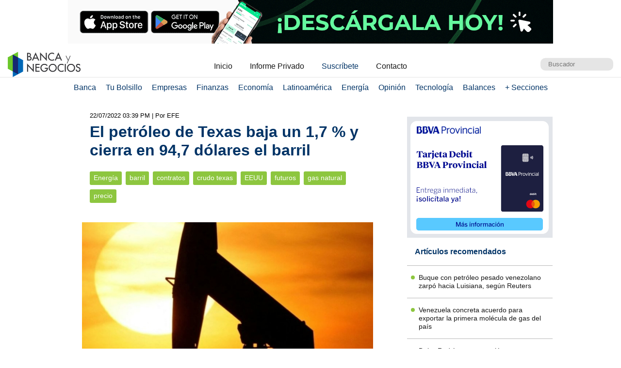

--- FILE ---
content_type: text/html; charset=UTF-8
request_url: https://www.bancaynegocios.com/get-ultimos-articulos-por-categoria/
body_size: 614
content:
[{"id":846577,"title":"Buque con petr\u00f3leo pesado venezolano zarp\u00f3 hacia Luisiana, seg\u00fan Reuters","url":"https:\/\/www.bancaynegocios.com\/buque-con-petroleo-pesado-venezolano-zarpo-hacia-luisiana-segun-reuters\/"},{"id":846572,"title":"Venezuela concreta acuerdo para exportar la primera mol\u00e9cula de gas del pa\u00eds","url":"https:\/\/www.bancaynegocios.com\/venezuela-concreta-acuerdo-para-exportar-la-primera-molecula-de-gas-del-pais\/"},{"id":846559,"title":"Delcy Rodr\u00edguez se reuni\u00f3 con autoridades de PDVSA: Evaluaron planes para impulsar la producci\u00f3n de hidrocarburos","url":"https:\/\/www.bancaynegocios.com\/delcy-rodriguez-se-reunio-con-autoridades-de-pdvsa-evaluaron-planes-para-impulsar-la-produccion-de-hidrocarburos\/"},{"id":846514,"title":"Venezuela, a la espera de inversiones petroleras tras lograr su mejor producci\u00f3n en 7 a\u00f1os","url":"https:\/\/www.bancaynegocios.com\/venezuela-a-la-espera-de-inversiones-petroleras-tras-lograr-su-mejor-produccion-en-7-anos\/"},{"id":846511,"title":"Venezuela produce el 100% de la gasolina que consumen los venezolanos: Pronto estar\u00e1 en capacidad de exportarla","url":"https:\/\/www.bancaynegocios.com\/venezuela-produce-el-100-porciento-de-la-gasolina-que-consumen-los-venezolanos-pronto-estara-en-capacidad-de-exportarla\/"},{"id":846508,"title":"Trump: Petr\u00f3leo venezolano incautado a buques est\u00e1 siendo refinado en EEUU","url":"https:\/\/www.bancaynegocios.com\/trump-petroleo-venezolano-incautado-a-buques-esta-siendo-refinado-en-eeuu\/"}]

--- FILE ---
content_type: text/html; charset=UTF-8
request_url: https://www.bancaynegocios.com/get-ultimos-articulos/
body_size: 610
content:
[{"id":846591,"title":"Tormenta de hielo y nieve deja a m\u00e1s de 700.000 hogares sin electricidad en EEUU","url":"https:\/\/www.bancaynegocios.com\/tormenta-de-hielo-y-nieve-deja-a-mas-de-700000-hogares-sin-electricidad-en-eeuu\/"},{"id":846585,"title":"Rutaca Airlines conectar\u00e1 a Venezuela con Brasil a partir de febrero: Volar\u00e1 hacia dos ciudades","url":"https:\/\/www.bancaynegocios.com\/rutaca-airlines-conectara-a-venezuela-con-brasil-a-partir-de-febrero-volara-hacia-dos-ciudades\/"},{"id":846583,"title":"Canad\u00e1 aclara que no firmar\u00e1 un acuerdo de libre comercio con China tras amenazas de Trump","url":"https:\/\/www.bancaynegocios.com\/canada-aclara-que-no-firmara-un-acuerdo-de-libre-comercio-con-china-tras-amenazas-de-trump\/"},{"id":846580,"title":"L\u00edneas a\u00e9reas est\u00e1n tomando en cuenta la apertura de vuelos especiales para Carnaval y Semana Santa","url":"https:\/\/www.bancaynegocios.com\/lineas-aereas-estan-tomando-en-cuenta-la-apertura-de-vuelos-especiales-para-carnaval-y-semana-santa\/"},{"id":846577,"title":"Buque con petr\u00f3leo pesado venezolano zarp\u00f3 hacia Luisiana, seg\u00fan Reuters","url":"https:\/\/www.bancaynegocios.com\/buque-con-petroleo-pesado-venezolano-zarpo-hacia-luisiana-segun-reuters\/"},{"id":846572,"title":"Venezuela concreta acuerdo para exportar la primera mol\u00e9cula de gas del pa\u00eds","url":"https:\/\/www.bancaynegocios.com\/venezuela-concreta-acuerdo-para-exportar-la-primera-molecula-de-gas-del-pais\/"}]